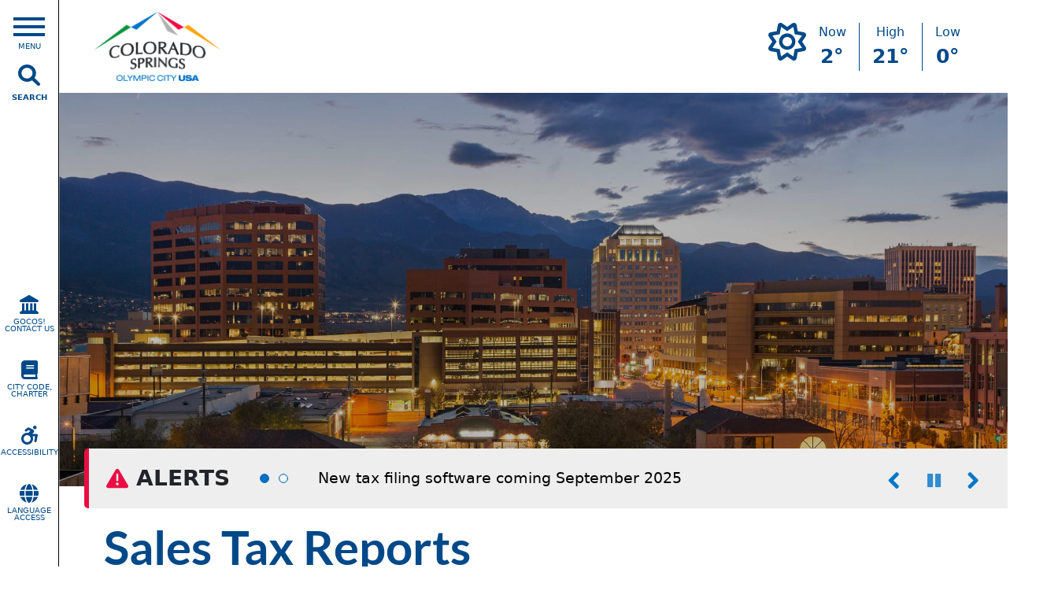

--- FILE ---
content_type: text/html; charset=UTF-8
request_url: https://coloradosprings.gov/sales-tax/page/sales-tax-reports?mlid=28876
body_size: 60956
content:
<!DOCTYPE html>
<html lang="en" dir="ltr" prefix="content: http://purl.org/rss/1.0/modules/content/  dc: http://purl.org/dc/terms/  foaf: http://xmlns.com/foaf/0.1/  og: http://ogp.me/ns#  rdfs: http://www.w3.org/2000/01/rdf-schema#  schema: http://schema.org/  sioc: http://rdfs.org/sioc/ns#  sioct: http://rdfs.org/sioc/types#  skos: http://www.w3.org/2004/02/skos/core#  xsd: http://www.w3.org/2001/XMLSchema# ">
  <head>
    <meta charset="utf-8" />
<link rel="canonical" href="https://coloradosprings.gov/sales-tax/page/sales-tax-reports" />
<meta name="Generator" content="Drupal 10 (https://www.drupal.org)" />
<meta name="MobileOptimized" content="width" />
<meta name="HandheldFriendly" content="true" />
<meta name="viewport" content="width=device-width, initial-scale=1.0" />
<link rel="icon" href="/themes/custom/cos/favicon.ico" type="image/vnd.microsoft.icon" />
<link rel="alternate" hreflang="en" href="https://coloradosprings.gov/sales-tax/page/sales-tax-reports" />
<script>window.a2a_config=window.a2a_config||{};a2a_config.callbacks=[];a2a_config.overlays=[];a2a_config.templates={};</script>

    <link rel="apple-touch-icon" sizes="180x180" href="/themes/custom/cos/favicons/apple-touch-icon.png">
    <link rel="icon" type="image/png" sizes="32x32" href="/themes/custom/cos/favicons/favicon-32x32.png">
    <link rel="icon" type="image/png" sizes="16x16" href="/themes/custom/cos/favicons/favicon-16x16.png">
    <link rel="manifest" href="/themes/custom/cos/favicons/site.webmanifest">
    <link rel="mask-icon" href="/themes/custom/cos/favicons/safari-pinned-tab.svg" color="#5bbad5">
    <link rel="shortcut icon" href="/themes/custom/cos/favicons/favicon.ico">
    <meta name="msapplication-TileColor" content="#2d89ef">
    <meta name="msapplication-config" content="/themes/custom/cos/favicons/browserconfig.xml">
    <meta name="theme-color" content="#ffffff">
    <title>Sales Tax Reports | City of Colorado Springs</title>
    <link rel="stylesheet" media="all" href="/sites/default/files/css/css_WcKHkHifiGUo4xQQ7BCINHPmvG3cyfa10lAtKXHnL9Y.css?delta=0&amp;language=en&amp;theme=cos&amp;include=[base64]" />
<link rel="stylesheet" media="all" href="/sites/default/files/css/css_P2WzBaoUH4g_-x5OU4h_vEuZbIpQtJHfHGi0wxvAops.css?delta=1&amp;language=en&amp;theme=cos&amp;include=[base64]" />
<link rel="stylesheet" media="print" href="/sites/default/files/css/css__loEwquFf4I-D3wqh_lVjeG8TS1yBPj7ztCt3f3Cs7A.css?delta=2&amp;language=en&amp;theme=cos&amp;include=[base64]" />

    <script src="/libraries/fontawesome/js/all.min.js?v=6.4.0" defer></script>
<script src="/libraries/fontawesome/js/v4-shims.min.js?v=6.4.0" defer></script>

  </head>
  <body class="node-isPublished-true sales-tax primary-ocusa_blue secondary-gray user-logged-out path-node page-node-type-page">
        <a href="#main-content" class="visually-hidden focusable skip-link">Skip to main content</a>
    
      <div class="dialog-off-canvas-main-canvas" data-off-canvas-main-canvas>
    <div class="region region--primary-menu">
      <div data-ajax-content-element="main_menu" data-ajax-content-target="/ajax/content/main_menu" data-ajax-content-element-init="static" data-ajax-content-element-static-init="true">
<nav  class="flyout-menu flyout-hidden sub-menu">
      	<button  class="flyout-toggle pointer flyout-hidden" aria-label="Open Main Menu" type="button" data-flyout-id="toggle" data-ajax-content-click="{&quot;visible&quot;:true,&quot;fade&quot;:true,&quot;menu&quot;:&quot;menu_link_content:0d8b1ba7-2890-470a-b2b2-c4cafed6821c&quot;,&quot;active_trail&quot;:[&quot;menu_link_content:f70d035e-138c-41a2-ac42-b1919121504b&quot;,&quot;menu_link_content:28cb4eae-ca40-4ea2-82b1-1b0e78a58e2a&quot;,&quot;menu_link_content:dd54a11f-ddaf-4e96-b4ec-f536b557a0b1&quot;,&quot;menu_link_content:fbdecb71-61ce-49e6-b429-702290eb0827&quot;],&quot;original_active_trail&quot;:{&quot;menu_link_content:0d8b1ba7-2890-470a-b2b2-c4cafed6821c&quot;:&quot;menu_link_content:0d8b1ba7-2890-470a-b2b2-c4cafed6821c&quot;,&quot;menu_link_content:f70d035e-138c-41a2-ac42-b1919121504b&quot;:&quot;menu_link_content:f70d035e-138c-41a2-ac42-b1919121504b&quot;,&quot;menu_link_content:28cb4eae-ca40-4ea2-82b1-1b0e78a58e2a&quot;:&quot;menu_link_content:28cb4eae-ca40-4ea2-82b1-1b0e78a58e2a&quot;,&quot;menu_link_content:dd54a11f-ddaf-4e96-b4ec-f536b557a0b1&quot;:&quot;menu_link_content:dd54a11f-ddaf-4e96-b4ec-f536b557a0b1&quot;,&quot;menu_link_content:fbdecb71-61ce-49e6-b429-702290eb0827&quot;:&quot;menu_link_content:fbdecb71-61ce-49e6-b429-702290eb0827&quot;}}">
		<svg class="flyout-hamburger" width="40" height="40" viewbox="0 0 40 40" xmlns="http://www.w3.org/2000/svg">
  <g stroke-width="4" stroke-linecap="square">
    <line class="flyout-hamburger-top" x1="2" y1="20" x2="38" y2="20" stroke="currentColor" />
    <line class="flyout-hamburger-middle" x1="2" y1="20" x2="38" y2="20" stroke="currentColor" />
    <line class="flyout-hamburger-bottom" x1="2" y1="20" x2="38" y2="20" stroke="currentColor" />
  </g>
</svg>

		<div class="flyout-toggle-title">Menu</div>
	</button>
    </nav>
</div>
<div id="block-sitebranding" class="branding d-flex d-md-none align-items-center">
      <a href="/" rel="home">
      <img class="site-logo" src="/sites/default/files/logo_0.png" alt="Home" />
    </a>
    
</div>

<button type="button" id="search-form-icon" class="search-button" data-bs-toggle="modal" data-bs-target="#search-modal">
  <i class="fas fa-search"></i>
  <div class="search-label">Search</div>
</button>
<div id="search-modal" class="modal search-modal fade" tabindex="-1" aria-labelledby="search-modal-title" role="dialog" aria-hidden="true">
  <div class="modal-dialog-centered modal-dialog" role="document">
    <div class="modal-content">
      <div class="views-exposed-form" data-drupal-selector="views-exposed-form-search-search-results" id="block-site-search">
        <div class="modal-header">
          
                      <h2 id="search-modal-title" >Search</h2>
                    
        </div>
        <div class="modal-body">
          <form action="/search" method="get" id="views-exposed-form-search-search-results" accept-charset="UTF-8" class="w-100">
  <div class="js-form-item form-item js-form-type-textfield form-item-s js-form-item-s">
      <label for="edit-s">Search terms</label>
        <input data-drupal-selector="edit-s" type="text" id="edit-s" name="s" value="" size="30" maxlength="128" class="form-text" />

        </div>
<div class="js-form-item form-item js-form-type-select form-item-type js-form-item-type">
      <label for="edit-type">Type</label>
        <select data-drupal-selector="edit-type" id="edit-type" name="type" class="form-select"><option value="All" selected="selected">- Any -</option><option value="alert">Alert</option><option value="book">Book page</option><option value="event">Calendar Event</option><option value="news">News</option><option value="page">Page</option><option value="project">Project</option><option value="public_notice">Public Notice</option></select>
        </div>
<div class="js-form-item form-item js-form-type-select form-item-field-department js-form-item-field-department">
      <label for="edit-field-department">Department</label>
        <select data-drupal-selector="edit-field-department" id="edit-field-department" name="field_department" class="form-select"><option value="All" selected="selected">- Any -</option><option value="2621">Developer Neighborhood Meetings</option><option value="2561">Westside Community Center</option><option value="1011">Accounting</option><option value="281">Bikes</option><option value="286">Budget</option><option value="2">City Attorney | Chief Legal Officer</option><option value="301">City Auditor</option><option value="311">City Clerk</option><option value="336">City Communications</option><option value="316">City Council and Legislative Services</option><option value="321">City Engineering</option><option value="1">Colorado Springs Airport</option><option value="331">Colorado Springs Pioneers Museum</option><option value="1036">Deerfield Hills Community Center</option><option value="356">Economic Development</option><option value="291">Evergreen and Fairview Cemeteries</option><option value="361">Finance</option><option value="366">Fire Department</option><option value="371">Forestry</option><option value="1051">Hillside Community Center</option><option value="341">Housing and Homelessness Response</option><option value="1271">Homelessness Prevention and Response</option><option value="381">Human Resources</option><option value="391">Mayor&#039;s Office</option><option value="396">Mountain Metro</option><option value="1631">Office of Accessibility</option><option value="416">Parking System Enterprise</option><option value="421">Parks, Recreation and Cultural Services</option><option value="1096">Patty Jewett Golf Course</option><option value="426">Pikes Peak - America&#039;s Mountain</option><option value="406">Pikes Peak Regional Emergency Management</option><option value="856">PlanCOS</option><option value="431">Planning Department</option><option value="441">Procurement Services</option><option value="446">Public Works</option><option value="1041">Public Works Operations &amp; Maintenance Division</option><option value="451">Real Estate Services</option><option value="456">Sales Tax</option><option value="1031">Sertich Ice Center</option><option value="471">Sports Office</option><option value="476">Stormwater Enterprise</option><option value="486">Traffic and Transportation Engineering</option><option value="1101">Valley Hi Golf Course</option></select>
        </div>
<div data-drupal-selector="edit-actions" class="form-actions js-form-wrapper form-wrapper" id="edit-actions"><input data-drupal-selector="edit-submit-search" type="submit" id="edit-submit-search" value="Search" class="button js-form-submit form-submit none" />
</div>


</form>

        </div>
        <div class="modal-footer ">
          <button type="button" class="btn-close" data-bs-dismiss="modal" aria-label="Close"></button>
        </div>
      </div>
    </div>
  </div>
</div>

<nav data-region="primary_menu" role="navigation" aria-labelledby="menu-quick-links-title" class="menu menu--quick-links navbar">
  <span id="menu-quick-links-title" class="visually-hidden"></span>
    <div id="menu-quick-links">
      <ul class="navbar-nav mr-auto quick-links">
              <li class="nav-item">
            <a class="nav-link" href="/gocos">
          <div class="fontawesome-icon">
  <i class="fas fa-landmark" data-fa-transform="" data-fa-mask="" style="--fa-primary-color: #000000; --fa-secondary-color: #000000;"></i>
</div>

        GoCOS! Contact Us
      </a>
    </li>
              <li class="nav-item">
            <a target="_blank" class="nav-link" href="https://codelibrary.amlegal.com/codes/coloradospringsco/latest/overview">
          <div class="fontawesome-icon">
  <i class="fas fa-book" data-fa-transform="" data-fa-mask="" style="--fa-primary-color: #000000; --fa-secondary-color: #000000;"></i>
</div>

        City Code, Charter
      </a>
    </li>
              <li class="nav-item">
            <a class="nav-link" href="/TitleIIADA">
          <div class="fontawesome-icon">
  <i class="fas fa-wheelchair-move" data-fa-transform="" data-fa-mask="" style="--fa-primary-color: #000000; --fa-secondary-color: #000000;"></i>
</div>

        Accessibility
      </a>
    </li>
              <li class="nav-item">
            <a class="nav-link" href="/TitleVILanguageAccess">
          <div class="fontawesome-icon">
  <i class="fas fa-globe" data-fa-transform="" data-fa-mask="" style="--fa-primary-color: #000000; --fa-secondary-color: #000000;"></i>
</div>

        Language Access
      </a>
    </li>
    </ul>
  </div>
</nav>
 

  </div>

<header role="banner" style="position:relative">
  
  
  <div class="region region--hero-top">
    <div class="container">
      <div id="block-cos-sitebranding" class="logo d-flex align-items-center">
      <a href="/" rel="home">
      <img class="site-logo" src="/sites/default/files/logo_0.png" alt="Home" />
    </a>
    
</div>
<div id="block-weather" class="weather block">
      
        
        
<div class="weather-card-group cos-weather">
  <div class='weather-icon'>
    <i class="far fa-sun fa-3x"></i>
  </div>
  <div class='weather-card'>
    <div class="weather-label">Now</div>
    <div class="weather-value">2<span>&#176;</span></div>
  </div>
  <div class='weather-card'>
    <div class="weather-label">High</div>
    <div class="weather-value">21<span>&#176;</span></div>
  </div>
  <div class='weather-card'>
    <div class="weather-label">Low</div>
    <div class="weather-value">0<span>&#176;</span></div>
  </div>
</div>

  </div>

    </div>
  </div>

  <div class="region region--hero">
      <div id="block-frontpagehero" class="block">
      
        
        <div class="views-element-container"><div class="view view-eva view-hero-slider view-id-hero_slider view-display-id-eva js-view-dom-id-7f844d5284bd63ff628a7e281bcd904223e84c2da488225971ea437aebe9ee29">
  
    

  
  

  
<div>
    
<div id="flexslider-1" class="flexslider optionset-default slide-count-1">
 
<ul class="slides">
    
<li>
      <div class="bg-image" style="background-image: url(/sites/default/files/2021-11/COS-City-Night.jpg)">
  <div class="overlay"></div>
  <div class="container">

    <div class="views-field views-field-monarch-views-custom-text"><span class="field-content"><div class="slide-content-wrapper" style="font-weight: bold;">
</div></span></div>  </div>
</div>

    </li>
</ul>
</div>

</div>

  
  

  
  

  
  </div>
</div>

  </div>
<div class="views-element-container block" id="block-views-block-alerts-alerts-slider">
      
        
        <div><div class="js-view-dom-id-3efdcfd231f6d860a09595ccaf6222a63255a557b6e82a5cd6ece407eda004af">
  
  <div id="alerts">
      <div id="alerts-inner" class="container">
        <div id="alert-title"><i class="fas fa-exclamation-triangle"></i>Alerts</div>
        <div id="alert-body">
<div>
    
<div id="alert-data" class="flexslider optionset-default slide-count-2">
 
<ul class="slides">
    
<li>
    
    <div class="views-field views-field-field-link"><div class="field-content"><a href="/node/161181" hreflang="en" class="link-isPublished-true">New tax filing software coming September 2025</a></div></div>  
    </li>
<li>
    
    <div class="views-field views-field-field-link"><div class="field-content"><a href="/node/157481" hreflang="en" class="link-isPublished-true">Navigate starting your small business with COS Business Navigator</a></div></div>  
    </li>
</ul>
</div>

</div>
</div>
      </div>
    </div>
    

  </div>
</div>

  </div>

<div class="hero-wrapper container">
    <div id="block-cos-pagetitle" class="container page-title block">
          
            
              
  <h1>
<span>Sales Tax Reports</span>
</h1>


      </div>

  </div>

  
</header>
<main role="main">
  <a id="main-content" class="visually-hidden focusable" tabindex="-1">Main content</a>  <div class="region region--highlighted">
    <div class="container-fluid">
      <div id="block-breadcrumbs" class="container block">
      
        
          <nav aria-label="breadcrumb">
    <ol class="breadcrumb">
          <li class="breadcrumb-item">
                  <a href="/">City of Colorado Springs</a>
              </li>
          <li class="breadcrumb-item">
                  City Departments
              </li>
          <li class="breadcrumb-item">
                  <a href="/finance">Finance</a>
              </li>
          <li class="breadcrumb-item">
                  <a href="/salestax">Sales Tax</a>
              </li>
          <li class="breadcrumb-item">
                  Additional Sales Tax Resources
              </li>
          <li class="breadcrumb-item active" aria-current="page">
                  Revenue Reports
              </li>
        </ol>
  </nav>

  </div>
<div data-drupal-messages-fallback class="hidden"></div>

    </div>
  </div>

  
  
  <div class="region region--content">
      <div id="block-gtranslate" class="text-endpy-5 container block">
  
<a data-bs-toggle="collapse" href="#collapseTranslate" role="button" aria-expanded="false" aria-controls="collapseTranslate">
  Translate
  <div class="caret"></div>
</a>

  <div class="collapse" id="collapseTranslate">
  
<div class="gtranslate_wrapper"></div><script>window.gtranslateSettings = {"switcher_horizontal_position":"left","switcher_vertical_position":"bottom","horizontal_position":"inline","vertical_position":"inline","float_switcher_open_direction":"top","switcher_open_direction":"bottom","default_language":"en","native_language_names":1,"detect_browser_language":0,"add_new_line":1,"select_language_label":"Select Language","flag_size":32,"flag_style":"2d","globe_size":60,"alt_flags":[],"wrapper_selector":".gtranslate_wrapper","url_structure":"none","custom_domains":null,"languages":["en","ar","bg","zh-CN","zh-TW","hr","cs","da","nl","fi","fr","de","el","hi","it","ja","ko","no","pl","pt","ro","ru","es","sv","ca","tl","iw","id","lv","lt","sr","sk","sl","uk","vi","sq","et","gl","hu","mt","th","tr","fa","af","ms","sw","ga","cy","be","is","mk","yi","hy","az","eu","ka","ht","ur","bn","bs","ceb","eo","gu","ha","hmn","ig","jw","kn","km","lo","la","mi","mr","mn","ne","pa","so","ta","te","yo","zu","my","ny","kk","mg","ml","si","st","su","tg","uz","am","co","haw","ku","ky","lb","ps","sm","gd","sn","sd","fy","xh"],"custom_css":""};</script><script>(function(){var js = document.createElement('script');js.setAttribute('src', 'https://cdn.gtranslate.net/widgets/latest/dropdown.js');js.setAttribute('data-gt-orig-url', '/sales-tax/page/sales-tax-reports');js.setAttribute('data-gt-orig-domain', 'coloradosprings.gov');document.body.appendChild(js);})();</script>
</div>
</div>
<article about="/sales-tax/page/sales-tax-reports" class="node node--type-page node--view-mode-full">

  
    

  
  
  <div class="node__content">
      <div class="paragraph paragraph--type--layout paragraph--view-mode--default">
          <div class="layout layout--bootstrap-container">
  
  <div  class="layout__region container">
    <div class="paragraph paragraph--type--mp-text paragraph--view-mode--default">
  
            <div class="field field--name-mp-text field--type-text-long field--label-hidden field__item"><p>Sales and Use Tax Revenue Reports are prepared and released each month.&nbsp; The collection month listed below represents the month the revenue was paid to the City for the filing period ending the previous month.&nbsp; The filing period captures the tax collected by the retailer from their customers.</p></div>
      
</div>

  <div class="paragraph paragraph--type--mbp-accordion paragraph--view-mode--default">
          
      <div class="field field--name-mbp-accordion-sections field--type-entity-reference-revisions field--label-hidden field__items">
              <div class="field__item">
<div class="accordion-item">
  <h3 class="accordion-header screen-only" id="accordion-header-985266">
    <button class="accordion-button collapsed" type="button" data-bs-toggle="collapse" data-bs-target="#accordion-985266" aria-expanded="true" aria-controls="accordion-985266">
      <i class="fas fa-minus"></i>
      <i class="fas fa-plus"></i>
      2025
    </button>
  </h3>
  <h3 class="print-only" id="accordion-header-985266">
    2025
  </h3>
  <div id="accordion-985266" class="accordion-collapse print-force-display collapse" aria-labelledby="accordion-header-985266">
    <div class="accordion-body print-no-padding">
      
      <div class="field field--name-mbp-elements field--type-entity-reference-revisions field--label-hidden field__items">
              <div class="field__item"><div class="paragraph paragraph--type--mp-text paragraph--view-mode--default">
  
            <div class="field field--name-mp-text field--type-text-long field--label-hidden field__item"><ul><li><a href="/document/january2025combinedreport0.pdf" target="_blank" data-entity-type="media" data-entity-uuid="7ce7439f-898f-42e8-8f9a-1eeb37a0031a" data-entity-substitution="canonical" title="January2025CombinedReport_0.pdf">January 2025</a></li><li><a href="/document/february2025combinedreport.pdf" target="_blank" data-entity-type="media" data-entity-uuid="2611f5b7-a406-4c6e-9d3d-9236898cde7d" data-entity-substitution="canonical" title="February2025CombinedReport.pdf">February 2025</a></li><li><a href="/document/march2025combinedreport.pdf" target="_blank" data-entity-type="media" data-entity-uuid="b6fb1a98-465c-4b67-90ce-7fad8b38410f" data-entity-substitution="canonical" title="March2025CombinedReport.pdf">March 2025</a></li><li><a href="/document/april2025combinedreport.pdf" target="_blank" data-entity-type="media" data-entity-uuid="87a33c70-e325-4a48-810b-2c97dc87412f" data-entity-substitution="canonical" title="April2025CombinedReport.pdf ">April 2025</a></li><li><a href="/document/may2025combinedreport0.pdf" target="_blank" data-entity-type="media" data-entity-uuid="79729e8c-7d2a-4bdd-a598-9a6fb9b38f07" data-entity-substitution="canonical" title="May2025CombinedReport_0.pdf ">May 2025</a></li><li><a href="/document/june2025combinedreport.pdf" target="_blank" data-entity-type="media" data-entity-uuid="dd0fc5a8-4e5f-4d28-8dd4-c89b499a71bf" data-entity-substitution="canonical" title="june2025combinedreport.pdf">June 2025</a></li><li><a href="/document/july2025combinedreport.pdf" target="_blank" data-entity-type="media" data-entity-uuid="d0a857a5-7933-4730-acc9-a27c1258817a" data-entity-substitution="canonical" title="July2025CombinedReport.pdf">July 2025</a></li><li><a href="/document/august2025combinedreport.pdf" target="_blank" data-entity-type="media" data-entity-uuid="48edf14a-65ee-445e-9253-d3de0c7e84b4" data-entity-substitution="canonical" title="August2025CombinedReport.pdf">August 2025</a></li><li><a href="/document/september2025combinedreport.pdf" target="_blank" data-entity-type="media" data-entity-uuid="04ee1770-d5cc-4f5f-856d-57638e40e5f8" data-entity-substitution="canonical" title="September2025CombinedReport.pdf">September 2025</a></li><li><a href="/document/october2025combinedreport.pdf" target="_blank" data-entity-type="media" data-entity-uuid="8d1c57de-c7e4-4e19-b821-73865c91816c" data-entity-substitution="canonical" title="October2025CombinedReport.pdf">October 2025</a></li><li><a href="/document/november2025combinedreport.pdf" target="_blank" data-entity-type="media" data-entity-uuid="bc14f86d-bcd6-4f8c-9ba4-f8f894c62446" data-entity-substitution="canonical" title="November2025CombinedReport.pdf">November 2025</a></li><li><a href="/document/december2025combinedreport.pdf" data-entity-type="media" data-entity-uuid="04975564-813c-4fcf-ae48-64ac30758bd1" data-entity-substitution="canonical" target="_blank" title="December2025CombinedReport.pdf">December 2025</a></li></ul></div>
      
</div>
</div>
          </div>
  
    </div>
  </div>
</div></div>
              <div class="field__item">
<div class="accordion-item">
  <h3 class="accordion-header screen-only" id="accordion-header-954286">
    <button class="accordion-button collapsed" type="button" data-bs-toggle="collapse" data-bs-target="#accordion-954286" aria-expanded="true" aria-controls="accordion-954286">
      <i class="fas fa-minus"></i>
      <i class="fas fa-plus"></i>
      2024
    </button>
  </h3>
  <h3 class="print-only" id="accordion-header-954286">
    2024
  </h3>
  <div id="accordion-954286" class="accordion-collapse print-force-display collapse" aria-labelledby="accordion-header-954286">
    <div class="accordion-body print-no-padding">
      
      <div class="field field--name-mbp-elements field--type-entity-reference-revisions field--label-hidden field__items">
              <div class="field__item"><div class="paragraph paragraph--type--mp-text paragraph--view-mode--default">
  
            <div class="field field--name-mp-text field--type-text-long field--label-hidden field__item"><ul><li><a href="/system/files/2024-02/january2024combinedreport.pdf" target="_blank" rel="noopener" data-entity-type="media" data-entity-uuid="c95e5ae8-9798-4f7a-8034-5fa4c9136d71" data-entity-substitution="media" title="january2024combinedreport.pdf">January 2024</a></li><li><a href="/system/files/2024-03/february2024combinedreport.pdf" target="_blank" rel="noopener" data-entity-type="media" data-entity-uuid="bd207eaa-6e4c-4953-9d39-883f87755212" data-entity-substitution="media" title="february2024combinedreport.pdf">February 2024</a></li><li><a href="/system/files/2024-04/march2024combinedreport.pdf" target="_blank" data-entity-type="media" data-entity-uuid="f5d06490-c1b7-45d6-be6c-5d51575e8d88" data-entity-substitution="media" title="march2024combinedreport.pdf">March 2024</a></li><li><a href="/system/files/2024-05/april2024combinedreport.pdf" target="_blank" data-entity-type="media" data-entity-uuid="6093f3eb-4198-4d4d-b4e7-96b8aa70e40b" data-entity-substitution="media" title="april2024combinedreport.pdf">April 2024</a></li><li><a href="/system/files/2024-06/may2024combinedreport.pdf" target="_blank" data-entity-type="media" data-entity-uuid="50498ba8-c57e-48df-a4d1-d7fe208b3ef6" data-entity-substitution="media" title="may2024combinedreport.pdf">May 2024</a></li><li><a href="/system/files/2024-07/june2024combinedreport.pdf" target="_blank" data-entity-type="media" data-entity-uuid="50c1c3a7-d81f-4eec-8152-f70755659939" data-entity-substitution="media" title="june2024combinedreport.pdf">June 2024</a></li><li><a href="/system/files/2024-08/july2024combinedreport.pdf" target="_blank" data-entity-type="media" data-entity-uuid="f44355be-4e39-4e83-bcb7-a462ac74e0de" data-entity-substitution="media" title="july2024combinedreport.pdf">July 2024</a></li><li><a href="/system/files/2024-09/August2024CombinedReport.pdf" target="_blank" data-entity-type="media" data-entity-uuid="43163d73-123a-4ee5-a728-65eed74faf68" data-entity-substitution="media" title="August2024CombinedReport.pdf">August 2024</a></li><li><a href="/system/files/2024-10/September2024CombinedReport.pdf" target="_blank" data-entity-type="media" data-entity-uuid="ff45288c-dcd2-49f3-b34e-79cdc6606729" data-entity-substitution="media" title="September2024CombinedReport.pdf">September 2024</a></li><li><a href="/system/files/2024-11/October2024CombinedReport.pdf" target="_blank" data-entity-type="media" data-entity-uuid="1b90ef9a-22f3-4c2d-9f11-c3ba101e8301" data-entity-substitution="media" title="October2024CombinedReport.pdf">October 2024</a></li><li><a href="/system/files/2024-12/November2024CombinedReport.pdf" target="_blank" data-entity-type="media" data-entity-uuid="d75e9857-17ec-4647-b1c8-7dcedfa0783c" data-entity-substitution="media" title="November2024CombinedReport.pdf">November 2024</a></li><li><a href="/system/files/2025-01/December2024CombinedReport.pdf" target="_blank" data-entity-type="media" data-entity-uuid="ac777af0-0391-40fb-9c51-8cdd941b716a" data-entity-substitution="media" title="December2024CombinedReport.pdf">December 2024</a></li></ul></div>
      
</div>
</div>
          </div>
  
    </div>
  </div>
</div></div>
              <div class="field__item">
<div class="accordion-item">
  <h3 class="accordion-header screen-only" id="accordion-header-865331">
    <button class="accordion-button collapsed" type="button" data-bs-toggle="collapse" data-bs-target="#accordion-865331" aria-expanded="true" aria-controls="accordion-865331">
      <i class="fas fa-minus"></i>
      <i class="fas fa-plus"></i>
      2023
    </button>
  </h3>
  <h3 class="print-only" id="accordion-header-865331">
    2023
  </h3>
  <div id="accordion-865331" class="accordion-collapse print-force-display collapse" aria-labelledby="accordion-header-865331">
    <div class="accordion-body print-no-padding">
      
      <div class="field field--name-mbp-elements field--type-entity-reference-revisions field--label-hidden field__items">
              <div class="field__item"><div class="paragraph paragraph--type--mp-text paragraph--view-mode--default">
  
            <div class="field field--name-mp-text field--type-text-long field--label-hidden field__item"><ul>
	<li><a data-entity-substitution="media" data-entity-type="media" data-entity-uuid="555ade29-e224-4648-bfc6-d3ba76d567dc" href="/system/files/2024-01/2023decembercombinedreport.pdf" rel="noopener" target="_blank" title="2023decembercombinedreport.pdf">December 2023</a></li>
	<li><a data-entity-substitution="media" data-entity-type="media" data-entity-uuid="5a837f03-a102-4075-8a57-c794f44e70ac" href="/system/files/2023-12/2023novembercombinedreport.pdf" rel="noopener" target="_blank" title="2023novembercombinedreport.pdf">November 2023</a></li>
	<li><a data-entity-substitution="media" data-entity-type="media" data-entity-uuid="2545d59a-3e5a-4e07-8cd4-d9474b88208e" href="/system/files/2023-11/2023octobercombinedreport.pdf" rel="noopener" target="_blank" title="2023octobercombinedreport.pdf">October 2023</a></li>
	<li><a data-entity-substitution="media" data-entity-type="media" data-entity-uuid="d1ea7c23-2f05-4d61-8b64-0638f357e0da" href="/system/files/2023-10/2023septembercombinedreport.pdf" rel="noopener" target="_blank" title="2023septembercombinedreport.pdf">September 2023</a></li>
	<li><a data-entity-substitution="media" data-entity-type="media" data-entity-uuid="a45e6de3-c3a4-44fc-b78e-2338b7a29220" href="/system/files/2023-09/2023augustcombinedreport.pdf" rel="noopener" target="_blank" title="2023augustcombinedreport.pdf">August 2023</a></li>
	<li><a data-entity-substitution="media" data-entity-type="media" data-entity-uuid="e21e5d40-5ae3-4bac-a572-9f48a2b08967" href="/system/files/2023-08/2023julycombinedreport.pdf" rel="noopener" target="_blank" title="2023julycombinedreport.pdf">July 2023</a></li>
	<li><a data-entity-substitution="media" data-entity-type="media" data-entity-uuid="bb8839b3-f75c-451e-b0e1-abfe6a5d0937" href="/system/files/2023-07/2023JuneCombinedReport.pdf" rel="noopener" target="_blank" title="2023JuneCombinedReport.pdf">June 2023</a></li>
	<li><a data-entity-substitution="media" data-entity-type="media" data-entity-uuid="1fa9f5e7-52d1-49db-b894-327a346dabd5" href="/system/files/2023-06/2023maycombinedreport.pdf" rel="noopener" target="_blank" title="2023maycombinedreport.pdf">May 2023</a></li>
	<li><a data-entity-substitution="media" data-entity-type="media" data-entity-uuid="d539accb-2b1a-4ada-841d-d36fbfdda161" href="/system/files/2023-05/2023aprilcombinedreport.pdf" rel="noopener" target="_blank" title="2023aprilcombinedreport.pdf">April 2023</a></li>
	<li><a data-entity-substitution="media" data-entity-type="media" data-entity-uuid="24130a91-fd73-4d1f-bdd9-bd136e0d5ee3" href="/system/files/2023-04/2023MarchCombinedReport.pdf" rel="noopener" target="_blank" title="2023MarchCombinedReport.pdf">March 2023</a></li>
	<li><a data-entity-substitution="media" data-entity-type="media" data-entity-uuid="381f109f-b5f2-488b-9435-805b8c4be355" href="/system/files/2023-03/2023FebruaryCombinedReport.pdf" rel="noopener" target="_blank" title="2023FebruaryCombinedReport.pdf">February 2023</a></li>
	<li><a href="/sites/default/files/2023januarycombinedreport.pdf" target="_blank">January 2023</a></li>
</ul>
</div>
      
</div>
</div>
          </div>
  
    </div>
  </div>
</div></div>
              <div class="field__item">
<div class="accordion-item">
  <h3 class="accordion-header screen-only" id="accordion-header-865333">
    <button class="accordion-button collapsed" type="button" data-bs-toggle="collapse" data-bs-target="#accordion-865333" aria-expanded="true" aria-controls="accordion-865333">
      <i class="fas fa-minus"></i>
      <i class="fas fa-plus"></i>
      2022
    </button>
  </h3>
  <h3 class="print-only" id="accordion-header-865333">
    2022
  </h3>
  <div id="accordion-865333" class="accordion-collapse print-force-display collapse" aria-labelledby="accordion-header-865333">
    <div class="accordion-body print-no-padding">
      
      <div class="field field--name-mbp-elements field--type-entity-reference-revisions field--label-hidden field__items">
              <div class="field__item"><div class="paragraph paragraph--type--mp-text paragraph--view-mode--default">
  
            <div class="field field--name-mp-text field--type-text-long field--label-hidden field__item"><ul><li><a href="/sites/default/files/2022decembercombinedreport.pdf" target="_blank">December 2022</a></li><li><a href="/sites/default/files/2022novembercombinedreport_0.pdf">November 2022</a></li><li><a href="/sites/default/files/2022octobercombinedreport.pdf">October 2022</a></li><li><a href="/sites/default/files/2022septembercombinedreport.pdf">September 2022</a></li><li><a href="/sites/default/files/2022augustcombinedreport.pdf">August 2022</a></li><li><a href="/sites/default/files/2022julycombinedreport.pdf" target="_blank">July 2022</a></li><li><a href="/sites/default/files/2022junecombinedreport.pdf" target="_blank">June 2022</a></li><li><a href="/sites/default/files/2022maycombinedreport.pdf">May 2022</a></li><li><a href="/sites/default/files/2022aprilcombinedreport.pdf" target="_blank">April 2022</a></li><li><a href="/sites/default/files/2022marchcombinedreport.pdf" target="_blank">March 2022</a></li><li><a href="/sites/default/files/2022februarycombinedreport.pdf">February 2022</a></li><li><a href="/sites/default/files/2022januarycombinedreport.pdf" target="_blank">January 2022</a></li></ul></div>
      
</div>
</div>
          </div>
  
    </div>
  </div>
</div></div>
              <div class="field__item">
<div class="accordion-item">
  <h3 class="accordion-header screen-only" id="accordion-header-865335">
    <button class="accordion-button collapsed" type="button" data-bs-toggle="collapse" data-bs-target="#accordion-865335" aria-expanded="true" aria-controls="accordion-865335">
      <i class="fas fa-minus"></i>
      <i class="fas fa-plus"></i>
      2021
    </button>
  </h3>
  <h3 class="print-only" id="accordion-header-865335">
    2021
  </h3>
  <div id="accordion-865335" class="accordion-collapse print-force-display collapse" aria-labelledby="accordion-header-865335">
    <div class="accordion-body print-no-padding">
      
      <div class="field field--name-mbp-elements field--type-entity-reference-revisions field--label-hidden field__items">
              <div class="field__item"><div class="paragraph paragraph--type--mp-text paragraph--view-mode--default">
  
            <div class="field field--name-mp-text field--type-text-long field--label-hidden field__item"><ul><li><a href="/sites/default/files/2021decembercombinedreport_sales_and_use_tax.pdf">December 2021</a></li><li><a href="/sites/default/files/2021novembercombinedreport.pdf">November 2021</a></li><li><a href="/sites/default/files/2021octobercombinedreport.pdf" target="_blank">October 2021</a></li><li><a href="/sites/default/files/inline-images/2021septembercombinedreport.pdf" target="_blank">September 2021</a></li><li><a href="/sites/default/files/inline-images/2021augustcombinedreport.pdf" target="_blank">August 2021</a></li><li><a href="/sites/default/files/inline-images/2021julycombinedreport.pdf" target="_blank">July 2021</a></li><li><a href="/sites/default/files/inline-images/2021junecombinedreport.pdf" target="_blank">June 2021</a></li><li><a href="/sites/default/files/2021maycombinedreport.pdf">May 2021</a></li><li><a href="/sites/default/files/inline-images/2021aprilcombinedreport.pdf">April 2021</a></li><li><a href="/sites/default/files/2021marchcombinedreport.pdf">March 2021</a></li><li><a href="/sites/default/files/inline-images/2021februarycombinedreport.pdf">February 2021</a></li><li><a href="/sites/default/files/inline-images/2021januarycombinedreport.pdf">January 2021</a></li></ul></div>
      
</div>
</div>
          </div>
  
    </div>
  </div>
</div></div>
              <div class="field__item">
<div class="accordion-item">
  <h3 class="accordion-header screen-only" id="accordion-header-865337">
    <button class="accordion-button collapsed" type="button" data-bs-toggle="collapse" data-bs-target="#accordion-865337" aria-expanded="true" aria-controls="accordion-865337">
      <i class="fas fa-minus"></i>
      <i class="fas fa-plus"></i>
      2020
    </button>
  </h3>
  <h3 class="print-only" id="accordion-header-865337">
    2020
  </h3>
  <div id="accordion-865337" class="accordion-collapse print-force-display collapse" aria-labelledby="accordion-header-865337">
    <div class="accordion-body print-no-padding">
      
      <div class="field field--name-mbp-elements field--type-entity-reference-revisions field--label-hidden field__items">
              <div class="field__item"><div class="paragraph paragraph--type--mp-text paragraph--view-mode--default">
  
            <div class="field field--name-mp-text field--type-text-long field--label-hidden field__item"><ul><li><a href="/sites/default/files/inline-images/2020decembercombinedreport.pdf">December 2020</a></li><li><a href="/sites/default/files/inline-images/2020novembercombinedreport.pdf">November 2020</a></li><li><a href="/sites/default/files/inline-images/2020octobercombinedreport.pdf">October 2020</a></li><li><a href="/sites/default/files/inline-images/2020septembercombinedreport.pdf">September 2020</a></li><li><a href="/sites/default/files/inline-images/2020augustcombinedreport.pdf" target="_blank">August 2020</a></li><li><a href="/sites/default/files/inline-images/2020julycombinedreport.pdf" target="_blank">July 2020</a></li><li><a href="/sites/default/files/inline-images/2020junecombinedreport.pdf">June 2020</a></li><li><a href="/sites/default/files/inline-images/2020maycombinedreport.pdf">May 2020</a></li><li><a href="/sites/default/files/inline-images/2020aprilcombinedreport.pdf" target="_blank">April 2020</a></li><li><a href="/sites/default/files/2020marchcombinedreport.pdf" target="_blank">March 2020&nbsp;</a></li><li><a href="/sites/default/files/2020februarycombinedreport.pdf" target="_blank">February 2020</a></li><li><a href="/sites/default/files/inline-images/2020januarycombinedreport.pdf" target="_blank">January 2020</a></li></ul></div>
      
</div>
</div>
          </div>
  
    </div>
  </div>
</div></div>
              <div class="field__item">
<div class="accordion-item">
  <h3 class="accordion-header screen-only" id="accordion-header-865339">
    <button class="accordion-button collapsed" type="button" data-bs-toggle="collapse" data-bs-target="#accordion-865339" aria-expanded="true" aria-controls="accordion-865339">
      <i class="fas fa-minus"></i>
      <i class="fas fa-plus"></i>
      2019
    </button>
  </h3>
  <h3 class="print-only" id="accordion-header-865339">
    2019
  </h3>
  <div id="accordion-865339" class="accordion-collapse print-force-display collapse" aria-labelledby="accordion-header-865339">
    <div class="accordion-body print-no-padding">
      
      <div class="field field--name-mbp-elements field--type-entity-reference-revisions field--label-hidden field__items">
              <div class="field__item"><div class="paragraph paragraph--type--mp-text paragraph--view-mode--default">
  
            <div class="field field--name-mp-text field--type-text-long field--label-hidden field__item"><ul><li><a href="/sites/default/files/inline-images/2019decembercombinedreport.pdf" target="_blank">December 2019</a></li><li><a href="/sites/default/files/inline-images/2019novembercombinedreport.pdf" target="_blank">November 2019</a></li><li><a href="/sites/default/files/inline-images/2019octobercombinedreport.pdf" target="_blank">October 2019</a></li><li><a href="/sites/default/files/inline-images/2019septembercombinedreport.pdf" target="_blank">September 2019</a></li><li><a href="/sites/default/files/inline-images/2019augustcombinedreport.pdf">August 2019</a></li><li><a href="/sites/default/files/inline-images/2019julycombinedreport.pdf" target="_blank">July 2019</a></li><li><a href="/sites/default/files/inline-images/2019junecombinedreport.pdf" target="_blank">June 2019</a></li><li><a href="/sites/default/files/inline-images/2019maycombinedreport.pdf" target="_blank">May 2019</a></li><li><a href="/sites/default/files/inline-images/2019aprilcombinedreport.pdf" target="_blank">April 2019</a></li><li><a href="/sites/default/files/inline-images/2019marchcombinedreport.pdf">March 2019</a></li><li><a href="/sites/default/files/2019februarycombinedreport.pdf" target="_blank">February 2019</a></li><li><a href="/sites/default/files/inline-images/2019januarycombinedreport.pdf">January 2019</a></li></ul></div>
      
</div>
</div>
          </div>
  
    </div>
  </div>
</div></div>
              <div class="field__item">
<div class="accordion-item">
  <h3 class="accordion-header screen-only" id="accordion-header-865341">
    <button class="accordion-button collapsed" type="button" data-bs-toggle="collapse" data-bs-target="#accordion-865341" aria-expanded="true" aria-controls="accordion-865341">
      <i class="fas fa-minus"></i>
      <i class="fas fa-plus"></i>
      2018
    </button>
  </h3>
  <h3 class="print-only" id="accordion-header-865341">
    2018
  </h3>
  <div id="accordion-865341" class="accordion-collapse print-force-display collapse" aria-labelledby="accordion-header-865341">
    <div class="accordion-body print-no-padding">
      
      <div class="field field--name-mbp-elements field--type-entity-reference-revisions field--label-hidden field__items">
              <div class="field__item"><div class="paragraph paragraph--type--mp-text paragraph--view-mode--default">
  
            <div class="field field--name-mp-text field--type-text-long field--label-hidden field__item"><ul><li><a href="/sites/default/files/inline-images/2018decembercombinedreport.pdf" target="_blank">December 2018</a></li><li><a href="/sites/default/files/inline-images/2018novembercombinedreport.pdf">November 2018</a></li><li><a href="/sites/default/files/inline-images/2018octobercombinedreport.pdf" target="_blank">October 2018</a></li><li><a href="/sites/default/files/inline-images/2018septembercombinedreport_0.pdf">September 2018</a></li><li><a href="/sites/default/files/inline-images/2018augustcombinedreport.pdf">August 2018</a></li><li><a href="/sites/default/files/inline-images/2018julycombinedreport.pdf">July 2018</a></li><li><a href="/sites/default/files/inline-images/2018junecombinedreport.pdf">June 2018</a></li><li><a href="/sites/default/files/inline-images/2018maycombinedreport.pdf">May 2018</a></li><li><a href="/sites/default/files/inline-images/2018aprilcombinedreport.pdf">April 2018</a></li><li><a href="/sites/default/files/inline-images/2018marchcombinedreport.pdf">March 2018&nbsp;</a></li><li><a href="/sites/default/files/2018februarycombinedreport.pdf">February 2018</a></li><li><a href="/sites/default/files/2018januarycombinedreport.pdf">January 2018</a></li></ul></div>
      
</div>
</div>
          </div>
  
    </div>
  </div>
</div></div>
              <div class="field__item">
<div class="accordion-item">
  <h3 class="accordion-header screen-only" id="accordion-header-865343">
    <button class="accordion-button collapsed" type="button" data-bs-toggle="collapse" data-bs-target="#accordion-865343" aria-expanded="true" aria-controls="accordion-865343">
      <i class="fas fa-minus"></i>
      <i class="fas fa-plus"></i>
      2017
    </button>
  </h3>
  <h3 class="print-only" id="accordion-header-865343">
    2017
  </h3>
  <div id="accordion-865343" class="accordion-collapse print-force-display collapse" aria-labelledby="accordion-header-865343">
    <div class="accordion-body print-no-padding">
      
      <div class="field field--name-mbp-elements field--type-entity-reference-revisions field--label-hidden field__items">
              <div class="field__item"><div class="paragraph paragraph--type--mp-text paragraph--view-mode--default">
  
            <div class="field field--name-mp-text field--type-text-long field--label-hidden field__item"><ul><li><a href="/sites/default/files/2017decembercombinedreport.pdf">December 2017</a></li><li><a href="/file/2017novembercombinedreportpdf">November 2017</a></li><li><a href="/sites/default/files/2017octobercombinedreport.pdf">October 2017</a></li><li><a href="/sites/default/files/2017septembercombinedreport.pdf" target="_blank">September 2017</a></li><li><a href="/sites/default/files/2017augustcombinedreport.pdf">August 2017</a></li><li><a href="/sites/default/files/2017julycombinedreport.pdf" target="_blank">July 2017</a>&nbsp;</li><li><a href="/sites/default/files/2017junecombinedreport.pdf" target="_blank">June 2017</a></li><li><a href="http://www.coloradosprings.gov/sites/default/files/2017maycombinedreport.pdf" target="_blank">May 2017</a>&nbsp;</li><li><a href="http://www.coloradosprings.gov/sites/default/files/2017aprilcombinedreport.pdf" target="_blank">April 2017</a>&nbsp;</li><li><a href="/sites/default/files/sales-tax-revenue-report-2017marchcombinedreport.pdf" target="_blank">March 2017</a></li><li><a href="http://www.coloradosprings.gov/sites/default/files/2017februarycombinedreport.pdf" target="_blank">February 2017</a>&nbsp;</li></ul></div>
      
</div>
</div>
          </div>
  
    </div>
  </div>
</div></div>
              <div class="field__item">
<div class="accordion-item">
  <h3 class="accordion-header screen-only" id="accordion-header-865345">
    <button class="accordion-button collapsed" type="button" data-bs-toggle="collapse" data-bs-target="#accordion-865345" aria-expanded="true" aria-controls="accordion-865345">
      <i class="fas fa-minus"></i>
      <i class="fas fa-plus"></i>
      2016
    </button>
  </h3>
  <h3 class="print-only" id="accordion-header-865345">
    2016
  </h3>
  <div id="accordion-865345" class="accordion-collapse print-force-display collapse" aria-labelledby="accordion-header-865345">
    <div class="accordion-body print-no-padding">
      
      <div class="field field--name-mbp-elements field--type-entity-reference-revisions field--label-hidden field__items">
              <div class="field__item"><div class="paragraph paragraph--type--mp-text paragraph--view-mode--default">
  
            <div class="field field--name-mp-text field--type-text-long field--label-hidden field__item"><ul><li><a href="/sites/default/files/2017januarycombinedreport.pdf" target="_blank">January 2017</a></li><li><a href="/sites/default/files/2016decembercombinedreport.pdf" target="_blank">December 2016</a></li><li><a href="/sites/default/files/2016novembercombinedreport.pdf" target="_blank">November 2016</a></li><li><a href="/sites/default/files/2016octobercombinedreport.pdf" target="_blank">October 2016</a></li><li><a href="/sites/default/files/2016septembercombinedreport.pdf" target="_blank">September 2016</a></li><li><a href="/sites/default/files/2016augustcombinedreport.pdf" target="_blank">August 2016</a></li><li><a href="/sites/default/files/2016julycombinedreport.pdf" target="_blank">July 2016</a></li><li><a href="/sites/default/files/2016junecombinedreport.pdf" target="_blank">June 2016</a></li><li><a href="/sites/default/files/2016maycombinedreport.pdf" target="_blank">May 2016</a></li><li><a href="/sites/default/files/2016aprilcombinedreport.pdf" target="_blank">April 2016</a></li><li><a href="/sites/default/files/2016marchcombinedreport_1.pdf" target="_blank">March 2016</a></li><li><a href="/sites/default/files/2016februarycombinedreport_0.pdf" target="_blank">February 2016</a></li></ul></div>
      
</div>
</div>
          </div>
  
    </div>
  </div>
</div></div>
              <div class="field__item">
<div class="accordion-item">
  <h3 class="accordion-header screen-only" id="accordion-header-865347">
    <button class="accordion-button collapsed" type="button" data-bs-toggle="collapse" data-bs-target="#accordion-865347" aria-expanded="true" aria-controls="accordion-865347">
      <i class="fas fa-minus"></i>
      <i class="fas fa-plus"></i>
      2015
    </button>
  </h3>
  <h3 class="print-only" id="accordion-header-865347">
    2015
  </h3>
  <div id="accordion-865347" class="accordion-collapse print-force-display collapse" aria-labelledby="accordion-header-865347">
    <div class="accordion-body print-no-padding">
      
      <div class="field field--name-mbp-elements field--type-entity-reference-revisions field--label-hidden field__items">
              <div class="field__item"><div class="paragraph paragraph--type--mp-text paragraph--view-mode--default">
  
            <div class="field field--name-mp-text field--type-text-long field--label-hidden field__item"><ul><li><a href="/sites/default/files/finance/SalesTax/Reports/2016januarycombinedreport.pdf" target="_blank">January 2016</a></li><li><a href="/sites/default/files/finance/SalesTax/Reports/2015decembercombinedreport.pdf" target="_blank">December&nbsp; 2015</a></li><li><a href="/sites/default/files/finance/SalesTax/Reports/2015novembercombinedreport.pdf" target="_blank">November 2015</a></li><li><a href="/sites/default/files/finance/SalesTax/Reports/2015octobercombinedreport.pdf" target="_blank">October 2015</a></li><li><a href="/sites/default/files/finance/SalesTax/Reports/2015septembercombinedreport.pdf" target="_blank">September 2015</a></li><li><a href="/sites/default/files/finance/SalesTax/Reports/2015augustcombinedreport.pdf" target="_blank">August 2015</a></li><li><a href="/sites/default/files/finance/SalesTax/Reports/2015julycombinedreport.pdf" target="_blank">July 2015</a></li><li><a href="/sites/default/files/finance/SalesTax/Reports/2015junecombinedreport.pdf" target="_blank">June 2015</a></li><li><a href="/sites/default/files/finance/SalesTax/Reports/2015maycombinedreport.pdf" target="_blank">May 2015</a></li><li><a href="/sites/default/files/finance/SalesTax/Reports/2015aprilcombinedreport.pdf" target="_blank">April 2015</a></li><li><a href="/sites/default/files/finance/SalesTax/Reports/2015marchcombinedreport.pdf" target="_blank">March 2015</a></li><li><a href="/sites/default/files/finance/SalesTax/Reports/2015februarycombinedreport.pdf" target="_blank">February 2015</a></li></ul></div>
      
</div>
</div>
          </div>
  
    </div>
  </div>
</div></div>
          </div>
  
      </div>
<div class="paragraph paragraph--type--mp-text paragraph--view-mode--default">
  
            <div class="field field--name-mp-text field--type-text-long field--label-hidden field__item"><p>&nbsp;</p><p>With the release of February 2015 report, audit revenue has been excluded to simplify the report and only to reflect current economic activity.&nbsp; To facilitate relevant comparisons, the amounts from previous years have been revised to exclude audit revenue and can be found in the <a href="/sites/default/files/finance/SalesTax/Reports/2006_forward_comparative_sales_use_tax_-_no_audit_revenue.pdf" target="_blank">Statement of Comparative Tax Collections by Year</a>.</p></div>
      
</div>

  </div>
</div>

      </div>

  </div>

</article>

  </div>

  
</main>
<footer id="site-footer" role="contentinfo">
  <div class="region region--footer">
    <div class="container">
    <div class="row">
      <div id="block-mailchimpsubscribeplain" class="col-md block">
      
          <h2>Colorado Springs Weekly</h2>
        
        <p>Subscribe to Colorado Springs Weekly, an email newsletter delivering City news, events and updates straight to your inbox.</p><p><a href="https://coloradosprings.us20.list-manage.com/subscribe?u=9c87b06f8f4a92c5ad9d52697&amp;id=d4ff081ce1" target="_blank" class="btn btn-site-secondary">Subscribe</a></p>
  </div>
<div id="block-cos-gocos" class="col-md block">
      
          <h2>GoCOS!</h2>
        
        
            <div class="field field--name-body field--type-text-with-summary field--label-hidden field__item"><div class="row"><div class="left col-8"><h3 class="h5">REPORT ONLINE</h3><p>Request services, report issues, improve your community.</p></div><div class="right col-4">

<div class="media media--type-image media--view-mode-small" data-url="/gocos" data-url-target>
  
            <div class="field field--name-field-media-image field--type-image field--label-hidden field__item"><a class="drupal-media-embed-link" href="/gocos">  <img loading="lazy" src="/sites/default/files/styles/media_library/public/2023-02/GoCOS%20icon%20large%20no%20background.png?h=ce7d077c&amp;itok=u3SzdN1s" width="220" height="220" alt="government building icon for GoCOS" typeof="foaf:Image">


</a>
</div>
      
</div>
</div></div><div class="row mt-3"><div class="col-6">

<div class="media media--type-image media--view-mode-medium" data-url="https://apps.apple.com/us/app/gocos/id1483976080?ign-mpt=uo%3D4" data-url-target="_blank">
  
            <div class="field field--name-field-media-image field--type-image field--label-hidden field__item"><a class="drupal-media-embed-link" href="https://apps.apple.com/us/app/gocos/id1483976080?ign-mpt=uo%3D4" target="_blank">  <img loading="lazy" src="/sites/default/files/styles/medium/public/2023-02/apple-app-store-logo.jpg?itok=bUJ0Svj0" width="220" height="76" alt="Download on the App Store" typeof="foaf:Image">


</a>
</div>
      
</div>
</div><div class="col-6">

<div class="media media--type-image media--view-mode-medium" data-url="https://play.google.com/store/apps/details?id=com.accela.cosprings_co" data-url-target="_blank">
  
            <div class="field field--name-field-media-image field--type-image field--label-hidden field__item"><a class="drupal-media-embed-link" href="https://play.google.com/store/apps/details?id=com.accela.cosprings_co" target="_blank">  <img loading="lazy" src="/sites/default/files/styles/medium/public/2023-02/googleplay.jpg?itok=qfD4Y3Rz" width="220" height="72" alt="Get it on Google Play" typeof="foaf:Image">


</a>
</div>
      
</div>
</div></div></div>
      
  </div>
<div id="block-cos-connectwithcos" class="col-md block">
      
          <h2>Connect with @CityofCOS</h2>
        
        
            <div class="field field--name-body field--type-text-with-summary field--label-hidden field__item"><div class="text-center">
  <div id="block-icons">
    <p>
      <a href="https://facebook.com/cityofcos" target="_blank"><i class="fab fa-facebook"></i><span class="visually-hidden">Facebook</span></a>
    </p>
    <p>
      <a href="https://twitter.com/cityofcos" target="_blank"><i class="fab fa-twitter"></i><span class="visually-hidden">Twitter</span></a>
    </p>
    <p>
      <a href="https://www.instagram.com/CityofCOS" target="_blank"><i class="fab fa-instagram"></i><span class="visually-hidden">Instagram</span></a>
    </p>
    <p>
      <a href="https://www.youtube.com/c/SpringsTV" target="_blank"><i class="fa-brands fa-youtube"></i><span class="visually-hidden">Youtube</span></a>
    </p>
  </div>
  <p><a href="/city-communications/page/social-media">See all City social media accounts</a></p>
</div></div>
      
  </div>

      </div>
  </div>
  </div>

  <div class="region region--copyright">
    <div class="container">
      
<nav role="navigation" aria-labelledby="menu-footer-title" class="menu menu--footer navbar navbar-expand">
  <span id="menu-footer-title" class="visually-hidden"></span>
    <div id="menu-footer">
        <ul class="navbar-nav mr-auto">
                <li class="nav-item">
                                <a href="/office-accessibility/page/accessible-information-technology" class="nav-link link-isPublished-true" data-drupal-link-system-path="node/81406">Web Accessibility</a>
              </li>
                <li class="nav-item">
                                <a href="/NonDiscriminationNotice" class="nav-link link-isPublished-true" data-drupal-link-system-path="node/47436">Non-Discrimination</a>
              </li>
                <li class="nav-item">
                                <a href="/document/dmcapolicy2022.pdf" target="_blank" aria-label="Link to a PDF describing the Colorado Springs DMCA Policy" class="nav-link link-isPublished-null" data-drupal-link-system-path="media/83582">DMCA Policy</a>
              </li>
                <li class="nav-item">
                                <a href="/sites/default/files/city_of_colorado_springs_privacy_policy.pdf" target="_blank" aria-label="Link to a PDF describing the Colorado Springs Privacy Policy" class="nav-link link-isPublished-null">Privacy Policy</a>
              </li>
                <li class="nav-item">
                                <a href="mailto:webmaster@coloradosprings.gov" class="nav-link link-isPublished-null">Webmaster</a>
              </li>
                <li class="nav-item">
                                <a href="/google-translate-disclaimer" class="nav-link link-isPublished-true" data-drupal-link-system-path="node/154061">Google Translate Disclaimer</a>
              </li>
        </ul>
      </div>
</nav>
 
<div id="block-cos-ga4trackingcodeghp70tfy7d" class="block">
      
        
        
            <div class="field field--name-body field--type-text-with-summary field--label-hidden field__item"><!-- Google tag (gtag.js) -->
<script async src="https://www.googletagmanager.com/gtag/js?id=G-HP70TFKY7D"></script>
<script>
  window.dataLayer = window.dataLayer || [];
  function gtag(){dataLayer.push(arguments);}
  gtag('js', new Date());

  gtag('config', 'G-HP70TFKY7D');
</script></div>
      
  </div>
<div id="block-webchat" class="block">
      
        
        
            <div class="field field--name-body field--type-text-with-summary field--label-hidden field__item"><script id="citibot-chatscript" type="text/javascript" src="https://webchat-ui.citibot.net/script.js?account_id=66ff98034870722e4b695aa1"></script></div>
      
  </div>

    </div>
  </div>

</footer>

  </div>

    
    <script type="application/json" data-drupal-selector="drupal-settings-json">{"path":{"baseUrl":"\/","pathPrefix":"","currentPath":"node\/51616","currentPathIsAdmin":false,"isFront":false,"currentLanguage":"en","currentQuery":{"mlid":"28876"}},"pluralDelimiter":"\u0003","suppressDeprecationErrors":true,"ajaxPageState":{"libraries":"[base64]","theme":"cos","theme_token":null},"ajaxTrustedUrl":{"\/search":true},"flexslider":{"instances":{"alert-data":"default","flexslider-1":"default"},"optionsets":{"default":{"animation":"fade","animationSpeed":600,"direction":"horizontal","slideshow":true,"easing":"swing","smoothHeight":false,"reverse":false,"slideshowSpeed":5000,"animationLoop":true,"randomize":false,"startAt":0,"itemWidth":0,"itemMargin":0,"minItems":0,"maxItems":0,"move":0,"directionNav":true,"controlNav":true,"thumbCaptions":false,"thumbCaptionsBoth":false,"keyboard":true,"multipleKeyboard":false,"mousewheel":false,"touch":true,"prevText":"","nextText":"","namespace":"flex-","selector":".slides \u003E li","sync":"","asNavFor":"","initDelay":0,"useCSS":true,"video":false,"pausePlay":true,"pauseText":"Pause","playText":"Play","pauseOnAction":true,"pauseOnHover":true,"controlsContainer":".flex-control-nav-container","manualControls":""}}},"user":{"uid":0,"permissionsHash":"7bbdacd9f280c730fbb4b3a420e9798e4817d20f18a7bb24f2728e32d26f9c5e"}}</script>
<script src="/sites/default/files/js/js_QE22v6jC3PCGk4hdQHK94hMsQ2kJxH_2dSAZOMQn-hQ.js?scope=footer&amp;delta=0&amp;language=en&amp;theme=cos&amp;include=eJx9i0EOQiEMBS-E9EikQuFjSpvQop_b-01cuHI3efMGS3FF2YBfiHWqeMhq0FjvyDfzzV3aZ0qDZEHlrctDZTqNe6EJXZzaRO8qoV45vsh0EPxwtGf756IdfYShgjMfCR94pnw9SBwKVVzsb6o-Q7U"></script>
<script src="https://static.addtoany.com/menu/page.js" defer></script>
<script src="/sites/default/files/js/js_EMmWySulFwzWtAUK4CB3KumLwZEkmO8emIiIMjTJnxM.js?scope=footer&amp;delta=2&amp;language=en&amp;theme=cos&amp;include=eJx9i0EOQiEMBS-E9EikQuFjSpvQop_b-01cuHI3efMGS3FF2YBfiHWqeMhq0FjvyDfzzV3aZ0qDZEHlrctDZTqNe6EJXZzaRO8qoV45vsh0EPxwtGf756IdfYShgjMfCR94pnw9SBwKVVzsb6o-Q7U"></script>
<script src="/modules/custom/cos_menu/js/flyout.js?t9cace" type="module"></script>
<script src="/sites/default/files/js/js_co4IHcWcWsFbNjWRCPJ7oKIu5now6xpn1_Dxg74YOk8.js?scope=footer&amp;delta=4&amp;language=en&amp;theme=cos&amp;include=eJx9i0EOQiEMBS-E9EikQuFjSpvQop_b-01cuHI3efMGS3FF2YBfiHWqeMhq0FjvyDfzzV3aZ0qDZEHlrctDZTqNe6EJXZzaRO8qoV45vsh0EPxwtGf756IdfYShgjMfCR94pnw9SBwKVVzsb6o-Q7U"></script>

      </body>
</html>
